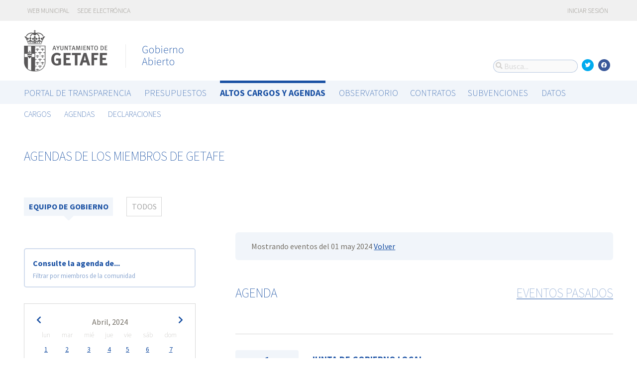

--- FILE ---
content_type: text/html; charset=utf-8
request_url: https://gobiernoabierto.getafe.es/agendas/gobierno?date=2024-05-01&start_date=2024-04-01
body_size: 6989
content:



<!DOCTYPE html>
<html lang="es">

  <head>
    <meta name="viewport" content="width=device-width, initial-scale=1.0, minimum-scale=1.0, maximum-scale=2.0">
    
<title>Agendas de los miembros de Getafe · Getafe Gobierno Abierto de Getafe · Gobierto</title>
<meta name="description" content="Agendas de los miembros de Getafe. Altos cargos y Agendas. Getafe Gobierno Abierto">
<meta property="og:title" content="Agendas de los miembros de Getafe">
<meta property="og:description" content="Agendas de los miembros de Getafe. Altos cargos y Agendas. Getafe Gobierno Abierto">
<meta property="og:type" content="website">
<meta property="og:url" content="https://gobiernoabierto.getafe.es/agendas/gobierno?date=2024-05-01&amp;start_date=2024-04-01">
<meta property="og:image" content="https://gobierto-populate-production.s3-eu-west-1.amazonaws.com/site-14/sites/logo-c2daa89b-1719-49c7-b32f-f83ff3eed6b4/logo_getafe.png">
<meta name="twitter:card" content="summary">
<meta name="twitter:site" content="gobierto">
<meta name="twitter:description" content="Agendas de los miembros de Getafe. Altos cargos y Agendas. Getafe Gobierno Abierto">
<meta name="twitter:title" content="Agendas de los miembros de Getafe">
<meta name="twitter:image" content="https://gobierto-populate-production.s3-eu-west-1.amazonaws.com/site-14/sites/logo-c2daa89b-1719-49c7-b32f-f83ff3eed6b4/logo_getafe.png">
<!-- module styles -->
  <link rel="stylesheet" media="screen" href="/assets/people-f4f4c866d3ebe366ad83a845f03f8a4a98a221cb69e7eabd9371445ec4a15a0b.css" />

<!-- module libraries -->
  <script src="/assets/people-c781dd9c03c9c11e6db6249872a0a62f6800e157662d54c9de5c90dd9a41fcc4.js" data-turbolinks-track="true"></script>

<!-- turbolink hooks -->

<!-- generic content hook -->


<meta name="csrf-param" content="authenticity_token" />
<meta name="csrf-token" content="xJExu1IJAR842Ow/3s+PLi+xjIKGgfwyvuaIAV6w59eI9hZd56ZD/e2xXA8xnleiuE+2RjKfouxhA+JO6MtnUQ==" />

  <link rel="shortcut icon" type="image/x-icon" href="/assets/favicons/favicon-8bf18336222125c89200f3f0fc2cab966e4d712d2c701f191bd933fa0dcbf455.ico" />
<link rel="apple-touch-icon" type="image/x-icon" href="/assets/favicons/apple-touch-icon-c3ef9e0e10f4f349f69d0df81ca728bf2380eb91ef494e3eb2d96780e4ab3bd3.png" />
<link rel="apple-touch-icon" type="image/x-icon" href="/assets/favicons/apple-touch-icon-57x57-d1e9fad350f62039afddf7391d00a982b8ddd60d801e6a1b8f08ca426a28abf5.png" sizes="57x57" />
<link rel="apple-touch-icon" type="image/x-icon" href="/assets/favicons/apple-touch-icon-60x60-0f42c93d0de1e40abfd81c12165b54f5edf9499ad06adfedc2ca3075fa0b2cbe.png" sizes="60x60" />
<link rel="apple-touch-icon" type="image/x-icon" href="/assets/favicons/apple-touch-icon-72x72-d1242e6a81d6899b0fd0d405d09356d2920efca1fe339b65db2558efbaaf1f3b.png" sizes="72x72" />
<link rel="apple-touch-icon" type="image/x-icon" href="/assets/favicons/apple-touch-icon-76x76-321df16d30a6a8cf8f3c637f4075443d5766610128560f5b72dca5524cd86a7a.png" sizes="76x76" />
<link rel="apple-touch-icon" type="image/x-icon" href="/assets/favicons/apple-touch-icon-114x114-179c788e36aa00e9fed4e8572aab6b8947e73dde033e58f3660e231ea640d7c3.png" sizes="114x114" />
<link rel="apple-touch-icon" type="image/x-icon" href="/assets/favicons/apple-touch-icon-120x120-db6994a10f523c41c4a0e62749e15b742dc89b1f9331311de838941cd83f01e2.png" sizes="120x120" />
<link rel="apple-touch-icon" type="image/x-icon" href="/assets/favicons/apple-touch-icon-144x144-0bef1e3895890ccc82b7d6d549b11be440f9cf1c995e5ce57c58b7f5d77c7df4.png" sizes="144x144" />
<link rel="apple-touch-icon" type="image/x-icon" href="/assets/favicons/apple-touch-icon-152x152-5a9ad8aecb9b290fcfdd05e28cfb184452e9eca643933b30a709d3e05a2e42ea.png" sizes="152x152" />
<link rel="apple-touch-icon" type="image/x-icon" href="/assets/favicons/apple-touch-icon-180x180-c3ef9e0e10f4f349f69d0df81ca728bf2380eb91ef494e3eb2d96780e4ab3bd3.png" sizes="180x180" />
<link rel="icon" type="image/png" href="/assets/favicons/android-chrome-36x36-3ae850ceed499454ed8f474405a0b0bedcf6c902594eec606e9ac581a3a18819.png" sizes="36x36" />
<link rel="icon" type="image/png" href="/assets/favicons/android-chrome-48x48-5596574fa6c95d4ffe82da839b447a3f1104d70baec840c32c77ce6571c69248.png" sizes="48x48" />
<link rel="icon" type="image/png" href="/assets/favicons/android-chrome-72x72-9ea7bcf4a42c0ed1b4777eedb206531da9873b864bf2fb9935889bc9b8efb5b0.png" sizes="72x72" />
<link rel="icon" type="image/png" href="/assets/favicons/android-chrome-96x96-a740c2a789b079af7d92a5518e361ebcc779b19e77c1cf2af2862577bcea5d22.png" sizes="96x96" />
<link rel="icon" type="image/png" href="/assets/favicons/android-chrome-144x144-b7ba94428747702734324280e49c04ed5414f05b85d3252f88e0780107a76f8f.png" sizes="144x144" />
<link rel="icon" type="image/png" href="/assets/favicons/android-chrome-192x192-a898a53c6501ff01d0c1373be5b00c346c4ff8ef22094e27fd6df1d06dc83765.png" sizes="192x192" />
<link rel="icon" type="image/png" href="/assets/favicons/favicon-16x16-20c29f8c657793d4ef79e5d755383cebe3649b226702b19872d64194c59de8fe.png" sizes="16x16" />
<link rel="icon" type="image/png" href="/assets/favicons/favicon-32x32-cacd2e6390787bd0031c19ba6c9398e21cf2ac285ab54966ce21ca62c91b039c.png" sizes="32x32" />
<link rel="icon" type="image/png" href="/assets/favicons/favicon-96x96-901dafb7a000031e4c0109b760829fbb533296b71353aa71b1d94e48fcb066a8.png" sizes="96x96" />
<link rel="icon" type="image/png" href="/assets/favicons/favicon-194x194-d2140d53388d1c85bf851f1a05b34a7efb17d7fa32fdd2c58abd29cb2caf7e03.png" sizes="194x194" />
<!-- TODO: favicon manifest cannot be loaded via rails/webpacker -->
<meta name="msapplication-TileColor" content="#da532c">
<meta name="msapplication-TileImage" content="/assets/favicons/mstile-144x144-6e3b718cd946e48baf1837045819df3da221312a09caaf40de575adf6b0fc00a.png">
<meta name="theme-color" content="#da532c">


  <style type="text/css">
:root {
  --color-main: 25,80,163;
}

header.meta .site_header .logo {
  margin: 0;
}

header.meta .site_header .logo img {
  max-width: 340px;
  height: auto;
  margin: 0 0 20px 0;
}

</style>

  </head>

  <body class="gobierto_people government_party_person_events index government_party_person_events_index gobierto_people_government_party_person_events_index" >

    

  <header role="banner" class="meta">

    <div class="slim_nav_bar">
      <div class="column pure-g">
        <div class="desktop_only">

          <div class="pure-u-1-2 pure-u-md-1-2">
              <a href="http://www.getafe.es/">Web municipal</a>
<a href="https://sede.getafe.es/">Sede electrónica</a>
          </div>

          <div class="pure-u-1-2 pure-u-md-1-2 right">
            <div class="user_links">
  <div class="pure-menu pure-menu-horizontal">
        <ul class="pure-menu-list left">
          <li class="pure-menu-item">
            <a class="pure-menu-link" href="/user/sessions/new">
              <i class="fas fa-sign-in"></i>
              Iniciar sesión
</a>          </li>
        </ul>
  </div>
</div>



            <span id="subscribable_button">
              
            </span>

            <div class="language_selector">
              
            </div>

          </div>

        </div>
      </div>
    </div>

    <div class="site_header">

      <div class="column site_header_block">

        <div class="site_header_logo">

          <div class="site_header_image">
              <a href="https://gobiernoabierto.getafe.es/"><img alt="Getafe" src="https://gobierto-populate-production.s3-eu-west-1.amazonaws.com/site-14/sites/logo-c2daa89b-1719-49c7-b32f-f83ff3eed6b4/logo_getafe.png" /></a>
          </div>

          <div class="mobile_only right">
            <div class="hamburger_container">
              <a class="nav_control" href="#">
                <i class="fas fa-bars" aria-label="Inicio"></i>
</a>            </div>
          </div>

        </div>

        <div class="site_header_social">

          <div class="search-box">

  <i class="fas fa-search"></i>


    <input id="gobierto_search" name="q" class="search-box_input" type="text" placeholder="Busca..." aria-label="Busca...">
    <div id="search_results" class="search_result_list"></div>


</div>


          <div class="social_links_container js-mobile-buttons" data-share>
              <a class="social_share twitter" data-share-network="twitter" data-track-event="Social Share|Click Twitter|Header"><i class="fab fa-twitter"></i></a>
              <a class="social_share facebook" data-share-network="facebook" data-track-event="Social Share|Click Facebook|Header"><i class="fab fa-facebook"></i></a>
          </div>

          <div class="mobile_only js-mobile-buttons">
            <div class="scroll-up">
              <span class="fa-stack">
                <i class="fas fa-circle fa-stack-2x"></i>
                <i class="fas fa-angle-up fa-stack-1x fa-inverse"></i>
              </span>
            </div>
          </div>

        </div>

      </div>

      <nav class="nav main-nav" aria-hidden="false" aria-label="main navigation">
  <div class="column">
          <div class="main-nav-item">
  <a data-turbolinks="false" href="/s/portal-de-transparencia">Portal de Transparencia</a>
</div>

    <div class="main-nav-item">
  <a data-turbolinks="false" href="/presupuestos/resumen/2025">Presupuestos</a>
</div>

      <div class="main-nav-item active">
    <a data-turbolinks="false" href="/cargos-y-agendas">Altos cargos y Agendas</a>
  </div>

    <div class="main-nav-item">
  <a data-turbolinks="false" href="/observatorio">Observatorio</a>
</div>

    <div id="gobierto-data-top-menu" class="main-nav-item">
  <a data-turbolinks="false" href="/datos">Datos</a>
</div>


  </div>
</nav>

<nav class="nav sub-nav" role="navigation" aria-hidden="false" aria-label="secondary navigation">
  <div class="column">
      <div class="sub-nav-item">
      <a data-turbolinks="false" href="/personas">Cargos</a>
  </div>
  <div class="sub-nav-item">
      <a data-turbolinks="false" href="/agendas">Agendas</a>
  </div>
  <div class="sub-nav-item">
      <a data-turbolinks="false" href="/declaraciones">Declaraciones</a>
  </div>

  </div>
</nav>


      <div class="mobile_only site_header--mobile">
        <!-- static menu -->
        <div class="header js-mobile-header">

  <div class="main-nav">
    <div class="column">
          <div class="main-nav-item">
    <a data-turbolinks="false" href="/cargos-y-agendas">Altos cargos y Agendas</a>
  </div>

    </div>
  </div>

  <div class="sub-nav">
    <div class="submenu-container">

      <div class="column sub-nav-flex">
        <div class="sub-nav-item">
          
        </div>
        <div class="dropdown-button js-submenu-toggle">
          <div class="button-container">
            <i class="fas fa-caret-down"></i>
          </div>
        </div>
      </div>

      <div class="submenu-dropdown-container">
        <div class="submenu-dropdown js-slider">
          <div class="column dropdown-items">
              <div class="sub-nav-item">
      <a data-turbolinks="false" href="/personas">Cargos</a>
  </div>
  <div class="sub-nav-item">
      <a data-turbolinks="false" href="/agendas">Agendas</a>
  </div>
  <div class="sub-nav-item">
      <a data-turbolinks="false" href="/declaraciones">Declaraciones</a>
  </div>

            <div class="dropdown-button js-submenu-toggle">
              <i class="fas fa-times"></i>
            </div>
          </div>
        </div>
      </div>
    </div>
  </div>

</div>


        <!-- hamburger menu -->
        <nav class="navigation js-mobile-nav">

  <div class="navigation-wrap">
    <div class="navigation-item column">
      <div class="main-nav-item">
        <div class="search-box">

  <i class="fas fa-search"></i>


    <input id="gobierto_search_mobile" name="q" class="search-box_input" type="text" placeholder="Busca..." aria-label="Busca...">
    <div id="search_results" class="search_result_list"></div>


</div>

      </div>
    </div>
  </div>

      <div class="navigation-wrap">
        <div class="navigation-item column">
            <div class="main-nav-item">
  <a data-turbolinks="false" href="/s/portal-de-transparencia">Portal de Transparencia</a>
</div>

          <div class="dropdown-button js-item-toggle">
            <div class="button-container">
              <i class="fas fa-caret-down"></i>
            </div>
          </div>
        </div>
        <div class="navigation-subitem-container">
          <div class="navigation-subitem js-slider">
            <div class="subitem-container">
            </div>
          </div>
        </div>
      </div>
      <div class="navigation-wrap">
        <div class="navigation-item column">
            <div class="main-nav-item">
  <a data-turbolinks="false" href="/presupuestos/resumen/2025">Presupuestos</a>
</div>

          <div class="dropdown-button js-item-toggle">
            <div class="button-container">
              <i class="fas fa-caret-down"></i>
            </div>
          </div>
        </div>
        <div class="navigation-subitem-container">
          <div class="navigation-subitem js-slider">
            <div class="subitem-container">
                <div class="sub-nav-item">
    <a data-turbolinks="false" href="/presupuestos/resumen/2025">Presupuestos</a>
</div>
<div class="sub-nav-item">
    <a data-turbolinks="false" href="/presupuestos/ejecucion/2025">Ejecución</a>
</div>
<div class="sub-nav-item">
    <a data-turbolinks="false" href="/presupuestos/guia">Guía</a>
</div>
  <div class="sub-nav-item">
      <a class="" data-turbolinks="false" href="/presupuestos/recibo">Recibo</a>
  </div>
  <div class="sub-nav-item">
    <a class="" data-turbolinks="false" href="/presupuestos/proveedores-facturas">Proveedores y Facturas</a>
  </div>
  <div class="sub-nav-item">
    <a class="" data-turbolinks="false" href="/presupuestos/indicadores">Indicadores</a>
  </div>
<div class="sub-nav-item">
  <a data-turbolinks="false" href="/descarga-datos">Datos</a>
</div>

            </div>
          </div>
        </div>
      </div>
      <div class="navigation-wrap">
        <div class="navigation-item column">
              <div class="main-nav-item">
    <a data-turbolinks="false" href="/cargos-y-agendas">Altos cargos y Agendas</a>
  </div>

          <div class="dropdown-button js-item-toggle">
            <div class="button-container">
              <i class="fas fa-caret-down"></i>
            </div>
          </div>
        </div>
        <div class="navigation-subitem-container">
          <div class="navigation-subitem js-slider">
            <div class="subitem-container">
                  <div class="sub-nav-item">
      <a data-turbolinks="false" href="/personas">Cargos</a>
  </div>
  <div class="sub-nav-item">
      <a data-turbolinks="false" href="/agendas">Agendas</a>
  </div>
  <div class="sub-nav-item">
      <a data-turbolinks="false" href="/declaraciones">Declaraciones</a>
  </div>

            </div>
          </div>
        </div>
      </div>
      <div class="navigation-wrap">
        <div class="navigation-item column">
            <div class="main-nav-item">
  <a data-turbolinks="false" href="/observatorio">Observatorio</a>
</div>

          <div class="dropdown-button js-item-toggle">
            <div class="button-container">
              <i class="fas fa-caret-down"></i>
            </div>
          </div>
        </div>
        <div class="navigation-subitem-container">
          <div class="navigation-subitem js-slider">
            <div class="subitem-container">
                  <div class="sub-nav-item">
    <a data-turbolinks="false" href="/observatorio#poblacion">Población</a>
  </div>
  <div class="sub-nav-item">
    <a data-turbolinks="false" href="/observatorio#empleo">Empleo</a>
  </div>
  <div class="sub-nav-item">
    <a data-turbolinks="false" href="/observatorio#economia">Economía</a>
  </div>


            </div>
          </div>
        </div>
      </div>
      <div class="navigation-wrap">
        <div class="navigation-item column">
            <div id="gobierto-data-top-menu" class="main-nav-item">
  <a data-turbolinks="false" href="/datos">Datos</a>
</div>

          <div class="dropdown-button js-item-toggle">
            <div class="button-container">
              <i class="fas fa-caret-down"></i>
            </div>
          </div>
        </div>
        <div class="navigation-subitem-container">
          <div class="navigation-subitem js-slider">
            <div class="subitem-container">
                <div class="sub-nav-item">
  <a data-turbolinks="false" href="/datos/">Conjuntos de datos</a>
</div>
<div class="sub-nav-item">
  <a data-turbolinks="false" href="/datos/v/visualizaciones">Visualizaciones</a>
</div>

            </div>
          </div>
        </div>
      </div>

  <div class="navigation-wrap">
      <div class="navigation-item column">
        <div class="main-nav-item">
          <a data-turbolinks="false" href="/user/sessions/new">Haga login o regístrese</a>
        </div>
      </div>
  </div>

  <!-- nav-footer -->
  <div class="navigation-wrap">
    <div class="navigation-footer">

      <div class="footer-top js-secondary_nav">
        
      </div>

      <div class="footer-bottom p_v_1">
        <div class="column">
          <a href="http://www.getafe.es/">Web municipal</a>
<a href="https://sede.getafe.es/">Sede electrónica</a>
        </div>
      </div>

    </div>
  </div>
</nav>

      </div>

    </div>

  </header>


    <main role="main" class="container">
      
      <div class="column">

  <div class="block">
    <h2 data-share-text>Agendas de los miembros de  Getafe</h2>
  </div>

    <menu class="filter_boxed">
    <div class="pure-menu pure-menu-horizontal pure-menu-scrollable">

      <ul role="tablist" aria-label="Agenda de los miembros del Getafe">
          <li role="presentation" class="active">
            <a role="tab" tabindex="0" aria-selected="true" aria-controls="person-agenda" href="/agendas/gobierno">Equipo de Gobierno</a>
          </li>
        <li role="presentation" class="">
          <a role="tab" tabindex="-1" aria-selected="false" aria-controls="person-agenda" href="/agendas">Todos</a>
        </li>
      </ul>

    </div>
  </menu>



  <div class="pure-g">

    <div class="pure-u-1 pure-u-md-7-24">

      <div class="agenda-switcher">

        <div><strong>Consulte la agenda de...</strong></div>
        <p><small>Filtrar por miembros de la comunidad</small></p>

        <div class="hidden_options">
          <ul>
              <li><a href="/agendas/sara-hernandez-barroso">Sara Hernández Barroso</a></li>
              <li><a href="/agendas/maria-teresa-mellado-suela">María Teresa Mellado Suela</a></li>
              <li><a href="/agendas/jorge-juan-rodiguez-conejo">Jorge Juan Rodríguez Conejo</a></li>
              <li><a href="/agendas/gema-caceres-martin">Gema Cáceres Martín</a></li>
              <li><a href="/agendas/luis-jose-dominguez-iglesias">Luis José Domínguez Iglesias</a></li>
              <li><a href="/agendas/angeles-garcia-rodriguez">Ángeles García Rodríguez</a></li>
              <li><a href="/agendas/francisco-javier-santos-gomez">Francisco Javier Santos Gómez</a></li>
              <li><a href="/agendas/elisabeth-melo-suarez">Elisabeth Melo Suárez</a></li>
              <li><a href="/agendas/roberto-fernandez-melcon">Roberto Fernández Melcón</a></li>
              <li><a href="/agendas/raquel-beteta-gomez">Raquel Beteta Gómez</a></li>
              <li><a href="/agendas/ana-isabel-gonzalez-mariscal">Ana Isabel González Mariscal</a></li>
              <li><a href="/agendas/jesus-perez-gomez">Jesús Pérez Gómez</a></li>
              <li><a href="/agendas/elena-sanchez-galindo">Elena Sánchez Galindo</a></li>
              <li><a href="/agendas/alba-leo-perez">Alba Leo Pérez</a></li>
              <li><a href="/agendas/carlos-daniel-enjuto-dominguez">Carlos Daniel Enjuto Domínguez</a></li>
          </ul>
        </div>

      </div>

      <div class="calendar-component m_v_2">
        <div class="simple-calendar">
  <div class="calendar-heading">
    <a id="previous-month-link" aria-label="previous-month-link" href="/agendas/gobierno?date=2024-05-01&amp;start_date=2024-03-31">
      <i class="fas fa-chevron-left f_left"></i>
</a>    <span class="calendar-title">Abril, 2024</span>
    <a id="next-month-link" aria-label="next-month-link" href="/agendas/gobierno?date=2024-05-01&amp;start_date=2024-05-06">
      <i class="fas fa-chevron-right f_right"></i>
</a>  </div>

  <table class="table table-striped">
    <thead>
      <tr>
          <th>lun</th>
          <th>mar</th>
          <th>mié</th>
          <th>jue</th>
          <th>vie</th>
          <th>sáb</th>
          <th>dom</th>
      </tr>
    </thead>

    <tbody>
        <tr>
            <td class="day wday-1 past start-date current-month has-events">

          <a href="/agendas/gobierno?date=2024-04-01&amp;start_date=2024-04-01">1</a>
</td>            <td class="day wday-2 past current-month has-events">

          <a href="/agendas/gobierno?date=2024-04-02&amp;start_date=2024-04-01">2</a>
</td>            <td class="day wday-3 past current-month has-events">

          <a href="/agendas/gobierno?date=2024-04-03&amp;start_date=2024-04-01">3</a>
</td>            <td class="day wday-4 past current-month has-events">

          <a href="/agendas/gobierno?date=2024-04-04&amp;start_date=2024-04-01">4</a>
</td>            <td class="day wday-5 past current-month has-events">

          <a href="/agendas/gobierno?date=2024-04-05&amp;start_date=2024-04-01">5</a>
</td>            <td class="day wday-6 past current-month has-events">

          <a href="/agendas/gobierno?date=2024-04-06&amp;start_date=2024-04-01">6</a>
</td>            <td class="day wday-0 past current-month has-events">

          <a href="/agendas/gobierno?date=2024-04-07&amp;start_date=2024-04-01">7</a>
</td>        </tr>
        <tr>
            <td class="day wday-1 past current-month has-events">

          <a href="/agendas/gobierno?date=2024-04-08&amp;start_date=2024-04-01">8</a>
</td>            <td class="day wday-2 past current-month has-events">

          <a href="/agendas/gobierno?date=2024-04-09&amp;start_date=2024-04-01">9</a>
</td>            <td class="day wday-3 past current-month has-events">

          <a href="/agendas/gobierno?date=2024-04-10&amp;start_date=2024-04-01">10</a>
</td>            <td class="day wday-4 past current-month has-events">

          <a href="/agendas/gobierno?date=2024-04-11&amp;start_date=2024-04-01">11</a>
</td>            <td class="day wday-5 past current-month has-events">

          <a href="/agendas/gobierno?date=2024-04-12&amp;start_date=2024-04-01">12</a>
</td>            <td class="day wday-6 past current-month has-events">

          <a href="/agendas/gobierno?date=2024-04-13&amp;start_date=2024-04-01">13</a>
</td>            <td class="day wday-0 past current-month has-events">

          <a href="/agendas/gobierno?date=2024-04-14&amp;start_date=2024-04-01">14</a>
</td>        </tr>
        <tr>
            <td class="day wday-1 past current-month has-events">

          <a href="/agendas/gobierno?date=2024-04-15&amp;start_date=2024-04-01">15</a>
</td>            <td class="day wday-2 past current-month has-events">

          <a href="/agendas/gobierno?date=2024-04-16&amp;start_date=2024-04-01">16</a>
</td>            <td class="day wday-3 past current-month has-events">

          <a href="/agendas/gobierno?date=2024-04-17&amp;start_date=2024-04-01">17</a>
</td>            <td class="day wday-4 past current-month has-events">

          <a href="/agendas/gobierno?date=2024-04-18&amp;start_date=2024-04-01">18</a>
</td>            <td class="day wday-5 past current-month has-events">

          <a href="/agendas/gobierno?date=2024-04-19&amp;start_date=2024-04-01">19</a>
</td>            <td class="day wday-6 past current-month has-events">

          <a href="/agendas/gobierno?date=2024-04-20&amp;start_date=2024-04-01">20</a>
</td>            <td class="day wday-0 past current-month has-events">

          <a href="/agendas/gobierno?date=2024-04-21&amp;start_date=2024-04-01">21</a>
</td>        </tr>
        <tr>
            <td class="day wday-1 past current-month has-events">

          <a href="/agendas/gobierno?date=2024-04-22&amp;start_date=2024-04-01">22</a>
</td>            <td class="day wday-2 past current-month has-events">

          <a href="/agendas/gobierno?date=2024-04-23&amp;start_date=2024-04-01">23</a>
</td>            <td class="day wday-3 past current-month has-events">

          <a href="/agendas/gobierno?date=2024-04-24&amp;start_date=2024-04-01">24</a>
</td>            <td class="day wday-4 past current-month has-events">

          <a href="/agendas/gobierno?date=2024-04-25&amp;start_date=2024-04-01">25</a>
</td>            <td class="day wday-5 past current-month has-events">

          <a href="/agendas/gobierno?date=2024-04-26&amp;start_date=2024-04-01">26</a>
</td>            <td class="day wday-6 past current-month has-events">

          <a href="/agendas/gobierno?date=2024-04-27&amp;start_date=2024-04-01">27</a>
</td>            <td class="day wday-0 past current-month has-events">

          <a href="/agendas/gobierno?date=2024-04-28&amp;start_date=2024-04-01">28</a>
</td>        </tr>
        <tr>
            <td class="day wday-1 past current-month has-events">

          <a href="/agendas/gobierno?date=2024-04-29&amp;start_date=2024-04-01">29</a>
</td>            <td class="day wday-2 past current-month has-events">

          <a href="/agendas/gobierno?date=2024-04-30&amp;start_date=2024-04-01">30</a>
</td>            <td class="day wday-3 past next-month has-events">

          <a href="/agendas/gobierno?date=2024-05-01&amp;start_date=2024-04-01">1</a>
</td>            <td class="day wday-4 past next-month has-events">

          <a href="/agendas/gobierno?date=2024-05-02&amp;start_date=2024-04-01">2</a>
</td>            <td class="day wday-5 past next-month has-events">

          <a href="/agendas/gobierno?date=2024-05-03&amp;start_date=2024-04-01">3</a>
</td>            <td class="day wday-6 past next-month has-events">

          <a href="/agendas/gobierno?date=2024-05-04&amp;start_date=2024-04-01">4</a>
</td>            <td class="day wday-0 past next-month">

          5
</td>        </tr>
    </tbody>
  </table>
</div>
      </div>

    </div>

    <div id="person-agenda" class="pure-u-1 pure-u-md-17-24 main_people_content">

      <div class="events-filter">

          <div class="box">
            <div class="inner">
              Mostrando eventos del 01 may 2024
              <a href="/agendas/gobierno">Volver</a>
            </div>
          </div>

      </div>

      <div class="events-summary">

        <div class="events-filter">

          <div class="pure-g block" >

            <div class="pure-u-1-2">

              <h2 class="filter-option active">
                Agenda
              </h2>

            </div>

            <div class="pure-u-1-2 right">

              <h2 class="filter-option ">
                <a href="/agendas/gobierno/eventos-pasados">Eventos pasados</a>
              </h2>

            </div>

          </div>

        </div>

        <p>
        </p>

        <div id="events">
            <div class="person_event-item person-item pure-g">

  <div class="date_badge pure-u-1 pure-u-md-1-6">
    <div class="day">1</div>
    <div class="month">May</div>
    <div class="hour">13:30</div>
  </div>

  <div class="pure-u-1 pure-u-md-5-6 event-content">

    <h3>
        <a href="/agendas/luis-jose-dominguez-iglesias/2023-09-20-junta-de-gobierno-local-32">JUNTA DE GOBIERNO LOCAL</a>
    </h3>

    <div class="soft meta">
      <div>
        <i class="fas fa-user"></i>
          <a href="/personas/luis-jose-dominguez-iglesias">Luis José Domínguez Iglesias</a>
          Concejal Delegado de Cultura y Convivencia. 
      </div>

        <div>
          <i class="fas fa-map-marker"></i>
          Salón de sesiones 
          
        </div>
    </div>

  </div>

</div>

  <div class="person_event-item person-item pure-g">

  <div class="date_badge pure-u-1 pure-u-md-1-6">
    <div class="day">1</div>
    <div class="month">May</div>
    <div class="hour">13:30</div>
  </div>

  <div class="pure-u-1 pure-u-md-5-6 event-content">

    <h3>
        <a href="/agendas/jorge-juan-rodiguez-conejo/2024-02-12-junta-de-gobierno-local-12">Junta de Gobierno Local</a>
    </h3>

    <div class="soft meta">
      <div>
        <i class="fas fa-user"></i>
          <a href="/personas/jorge-juan-rodiguez-conejo">Jorge Juan Rodríguez Conejo</a>
          Segundo Teniente de la Alcaldesa, Concejal Delegado de Hacienda y Seguridad Ciudadana
      </div>

        <div>
          <i class="fas fa-map-marker"></i>
          Salón de sesiones 
          
        </div>
    </div>

  </div>

</div>

  <div class="person_event-item person-item pure-g">

  <div class="date_badge pure-u-1 pure-u-md-1-6">
    <div class="day">1</div>
    <div class="month">May</div>
    <div class="hour">13:30</div>
  </div>

  <div class="pure-u-1 pure-u-md-5-6 event-content">

    <h3>
        <a href="/agendas/alba-leo-perez/2023-12-18-junta-de-gobierno-20">JUNTA DE GOBIERNO</a>
    </h3>

    <div class="soft meta">
      <div>
        <i class="fas fa-user"></i>
          <a href="/personas/alba-leo-perez">Alba Leo Pérez</a>
          Cuarta Teniente de la Alcaldesa, Concejala Delegada de Salud, Consumo y Agenda 2030
      </div>

    </div>

  </div>

</div>

  <div class="person_event-item person-item pure-g">

  <div class="date_badge pure-u-1 pure-u-md-1-6">
    <div class="day">1</div>
    <div class="month">May</div>
    <div class="hour">13:30</div>
  </div>

  <div class="pure-u-1 pure-u-md-5-6 event-content">

    <h3>
        <a href="/agendas/maria-teresa-mellado-suela/2024-02-12-junta-de-gobierno-local-56">Junta de Gobierno Local</a>
    </h3>

    <div class="soft meta">
      <div>
        <i class="fas fa-user"></i>
          <a href="/personas/maria-teresa-mellado-suela">María Teresa Mellado Suela</a>
          Primera Teniente de la Alcaldesa,  Concejala Urbanismo y Espacio Público
      </div>

    </div>

  </div>

</div>

  <div class="person_event-item person-item pure-g">

  <div class="date_badge pure-u-1 pure-u-md-1-6">
    <div class="day">1</div>
    <div class="month">May</div>
    <div class="hour">10:30</div>
  </div>

  <div class="pure-u-1 pure-u-md-5-6 event-content">

    <h3>
        <a href="/agendas/gema-caceres-martin/2024-04-11-atencion-vecinal">ATENCIÓN VECINAL</a>
    </h3>

    <div class="soft meta">
      <div>
        <i class="fas fa-user"></i>
          <a href="/personas/gema-caceres-martin">Gema Cáceres Martín</a>
          Quinta teniente de la Alcaldesa y Concejala Delegada de Personas Mayores y Vivienda
      </div>

    </div>

  </div>

</div>




        </div>
      </div>

    </div>

  </div>

</div>


    </main>

      <footer role="contentinfo">

    <div class="column pure-g">

      <div class="pure-u-1 mobile_only">
        <a class="nav_control" href="#">
          <i class="fas fa-bars"></i> Menú
</a>      </div>

      <div class="pure-u-1 pure-u-md-9-24">
        <a href="https://gobiernoabierto.getafe.es/"><img class="logo" alt="Getafe" src="https://gobierto-populate-production.s3-eu-west-1.amazonaws.com/site-14/sites/logo-c2daa89b-1719-49c7-b32f-f83ff3eed6b4/logo_getafe.png" /></a>
      </div>

      <div class="pure-u-1 pure-u-md-15-24 custom_html_footer">
        <script>
function changeImage(id, a) {
   var el = document.getElementById(id);
   if(el !== undefined && el !== null) el.src=a;
}
changeImage("image1", "https://gobierto-populate-production.s3.eu-west-1.amazonaws.com/site-14/attachments/attachment-eb49a9d4-93b2-43c3-8bcf-8f364c509876/getafe_guia_conservatorio.jpg");
changeImage("image2", "https://gobierto-populate-production.s3.eu-west-1.amazonaws.com/site-14/attachments/attachment-c30c37df-5f09-45fc-b4be-3f787fe1683e/getafe_guia_hospitalillo.jpg");
changeImage("image3", "https://gobierto-populate-production.s3.eu-west-1.amazonaws.com/site-14/attachments/attachment-b2865fac-032f-45dc-abd0-ed6f4e8382b2/getafe_guia_plaza.jpg");
changeImage("image4", "https://gobierto-populate-production.s3.amazonaws.com/sites/esplugues/biblioteca.jpg");

var $ul = $('.people-navigation ul');
if($ul.length) {
var li = $('<li><h3><a data-turbolinks="false" href="https://gobiernoabierto.getafe.es/s/portal-de-transparencia/retribuciones">Retribuciones</a></h3></li>');
$ul.append(li);
}

$(function() {
var $el = $('.main-nav a[href="/observatorio"]').parent();
if($el.length) {
  $('<div class="main-nav-item"><a data-turbolinks="false" href="/visualizaciones/contratos">Contratos</a></div><div class="main-nav-item"><a data-turbolinks="false" href="/visualizaciones/subvenciones">Subvenciones</a></div>').insertAfter($el);
}
});

</script>
      </div>

    </div>

    <div class="column pure-g footer_tools">

      <div class="pure-u-1 pure-u-md-9-24 copyright_notice">
        © 2026 Getafe
      </div>


      <div class="pure-u-1 pure-u-md-5-24">
      </div>

    </div>

    <div class="center gobierto_notice">
      <p><small>Web basada en <a href="https://gobierto.es">Gobierto</a></small></p>
    </div>

  </footer>


    

<!-- generic content hook -->


<!-- site js variables -->
<script type="text/javascript">
  window.I18n = window.I18n || {};
  window.I18n.defaultLocale = "es";
  window.I18n.locale = "es";

  window.searchClient = {
    searchable_types: ["GobiertoPeople::Person","GobiertoPeople::PersonPost","GobiertoPeople::PersonStatement","GobiertoBudgets::BudgetLine","GobiertoData::Dataset","GobiertoCms::Page","GobiertoCalendars::Event"]
  };
  window.populateData = {
    token: "i5x9X_5NFcqDO7qrd-l-vg ",
      municipalityId: "28065",
      municipalityName: "Getafe",
      provinceId: "28",
      provinceName: "Madrid",
      ccaaId: "13",
      ccaaName: "Comunidad de Madrid",
    year: 2017,
    endpoint: "https://datos.gobierto.es/api/v1/data/data.json?sql="
  };
  window.populateDataYear = {
    currentYear: 2026
  };
  window.gobiertoAPI = {
    current_user_id: "",
    token: ""
  };
</script>

<!-- page controller initialization -->



  </body>
</html>


